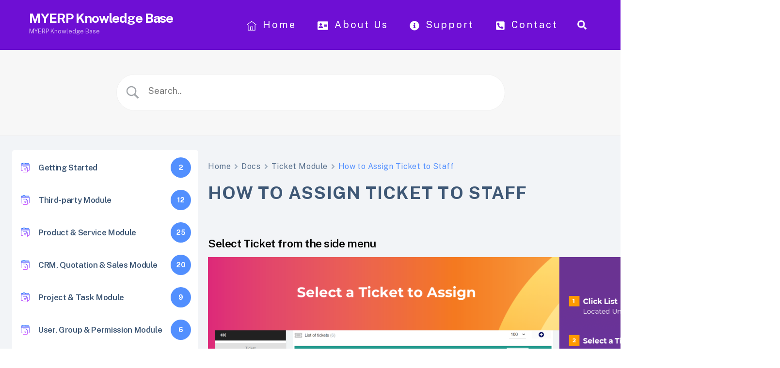

--- FILE ---
content_type: text/css
request_url: https://help.myerp.my/wp-content/uploads/themify-css/concate/1365451433/themify-mobile-2164308626.min.css
body_size: 1088
content:

/*mobile-menu*/
#header{height:auto;padding:10px 0 5px}.fixed-header #header{text-align:inherit}#site-logo,#site-description{position:static;float:none;clear:both;margin:0 0 .5em;padding:0}#site-logo{font-size:24px;margin:5px 10px 5px 0}.header-widget{position:static;float:none;clear:both;margin:0;text-align:inherit}.header-widget .widget{margin:0 0 1.8em}.header-widget .widgettitle{margin:0 0 .3em}.header-icons{position:absolute;display:block;top:27px;right:4%;z-index:1999;transform:translateY(-50%)}.header-icons a{text-decoration:none !important;font-size:1em}.slide-cart .header-icons{display:flex;align-items:center;flex-direction:row-reverse}.mobile-menu-visible .header-icons,.slide-cart-visible .header-icons{z-index:1 !important}.sidemenu{transition-property:left,right,top,bottom,width,transform,opacity;transition-duration:.2s;transition-timing-function:ease-in-out;height:100%;width:300px;padding:60px 25px 25px;background-color:#fff;color:#000;display:block;overflow-y:auto;position:fixed;top:0;z-index:11111;text-align:left}#mobile-menu{contain:paint;right:-300px}#mobile-menu.sidemenu-on{right:0;box-shadow:-6px 0 20px 5px rgba(0,0,0,.1)}body:not(.header-overlay):not(.header-minbar):not(.header-leftpane):not(.header-rightpane).mobile-menu-visible.sidemenu-left,body:not(.header-overlay):not(.header-minbar):not(.header-leftpane):not(.header-rightpane).mobile-menu-visible.sidemenu-left .fixed-header{left:300px}body:not(.header-overlay):not(.header-minbar):not(.header-leftpane):not(.header-rightpane).mobile-menu-visible.sidemenu-left #mobile-menu.sidemenu-on{left:0}#headerwrap #mobile-menu-panel a{color:#fff;text-decoration:none}#menu-icon-close{display:block;position:absolute;text-decoration:none;top:10px;right:10px;min-width:1em;min-height:1em;transform-origin:center;transition-property:transform;-webkit-backface-visibility:hidden;backface-visibility:hidden;font-size:20px;color:inherit;padding:9px;border-radius:100%}#menu-icon-close:hover{background:rgba(200,200,200,.25)}#menu-icon-close:before,#menu-icon-close:after{height:56%}.transparent-header #menu-icon-close{color:inherit}#main-nav-wrap{display:block;padding:0;margin:1em 0 1.5em}#main-nav{float:none;background-color:transparent}#main-nav li{display:block;clear:both;padding:0;width:100%}#main-nav li>.sub-menu{position:static;width:auto;height:auto;border:0;margin:0 0 0 1em;background:0;padding:0;display:none;opacity:1;transform:none;color:inherit;box-shadow:none}#main-nav li.toggle-on>.sub-menu{display:block}#main-nav .child-arrow{display:inline-block}#main-nav .child-arrow:hover{background:rgba(200,200,200,.25)}.transparent-header #headerwrap .themify-widget-menu{color:inherit}#main-nav .has-mega-column>.sub-menu,#main-nav .has-mega>.sub-menu{padding:0;width:auto;margin:0}#main-nav .has-mega-column>.sub-menu,#main-nav .has-mega-column>.sub-menu ul,#main-nav .has-mega-sub-menu .mega-sub-menu ul{float:none;margin:0 0 0 1em}#main-nav .has-mega-column>.sub-menu,#main-nav .has-mega-column>.sub-menu ul,#main-nav li:not(.themify-widget-menu)>ul,#main-nav .has-mega-sub-menu .mega-sub-menu ul{background:0}#headerwrap #main-nav a{width:auto;display:block;border:0;padding:.6em 0;margin:0;color:inherit;line-height:1.5em;background:0;font-weight:400;text-decoration:none;box-shadow:none}#headerwrap #main-nav .has-sub-menu>a{padding-right:40px}#main-nav>li:last-child a{border:0}#headerwrap #main-nav a:hover,#main-nav .current_page_item>a,#main-nav .current-menu-item>a{color:#ed1e24}.slide-cart-visible #menu-icon,#main-nav .mega-menu-posts{display:none}#header .social-widget a{color:inherit}#header .social-widget{position:static;float:none;margin:0}#headerwrap .widget .twitter-list .twitter-timestamp{opacity:1}.header-widget .col4-1,.header-widget .col4-2,.header-widget .col3-1{margin-left:0;width:100%;max-width:100%}.sidemenu .header-widget{height:auto}.fixed-header .cart-wrap,.fixed-header .header-bar,.fixed-header .header-widget{display:block}.fixed-header-on #headerwrap .social-widget,.fixed-header .search-button{display:inline-block}.search-button{margin:0}#headerwrap #searchform #s,#headerwrap #searchform #s:focus,#headerwrap #searchform #s:hover,#headerwrap #searchform .tf_fa:hover+#s,#headerwrap #searchform{width:100%}.fixed-header-on #headerwrap #searchform-wrap,#headerwrap #searchform-wrap{display:block;margin:1em 0 0}#headerwrap #searchform{position:relative;left:auto;right:auto;top:auto;bottom:auto;float:none;clear:both;margin:0 0 1em;padding:0;width:auto}#headerwrap #searchform #s{width:100%;float:none;transition:none;margin:auto;color:#000;padding:11px 15px 10px 35px;background-color:#eee;position:static;height:auto}#headerwrap #searchform .tf_fa:hover+#s{background-color:#eee}#headerwrap #searchform .tf_fa{left:9px;top:9px;position:absolute;background:transparent;color:#000;width:16px;height:16px;font-size:18px;padding:3px;margin:0;transform:none}
/*header-header-horizontal-menu*/
.sidemenu-right #headerwrap{left:-300px}.navbar-wrapper{display:block}.pull-down{display:none}.social-links .icon-medium i{margin:auto}.header-widget{display:block;text-align:inherit;max-height:none !important}